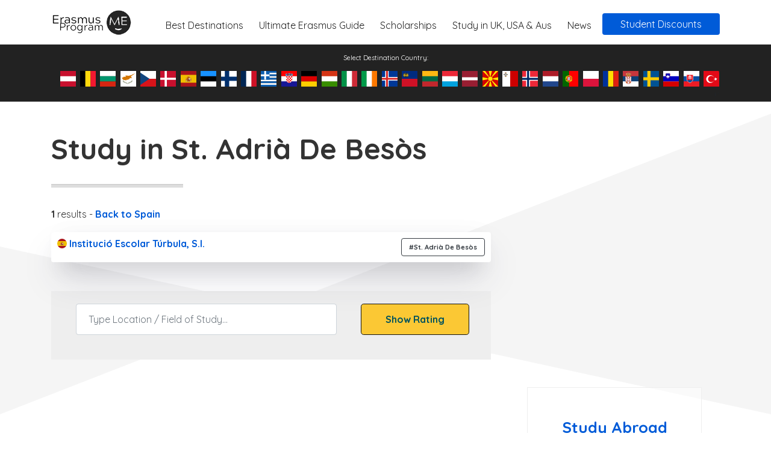

--- FILE ---
content_type: text/html
request_url: https://erasmusprogramme.com/tags/st.-adri%C3%A0-de-bes%C3%B2s/
body_size: 5314
content:
<!DOCTYPE html>
<html lang="en-us">
<head>
 <meta charset="utf-8">


 <title>Study in St. Adrià De Besòs - Erasmus Programme</title>

 <meta name="author" content="">
 <meta name="viewport" content="width=device-width, initial-scale=1.0">
 <link rel="icon" type="image/png" href="/images/favicon.ico"/>
 <link rel="canonical" href="https://erasmusprogramme.com/tags/st.-adri%C3%A0-de-bes%C3%B2s/">
 <meta name="description" content="Dreaming of an exciting, lifechanging, funded Study Abroad experience? Find 5,000&#43; Erasmus destination all in one place!">
 <meta name="google-site-verification" content="jGBhV2rgHN3HHvULY_rKLY_S4FBtSafyznxPt22Ghyw" />

<style type="text/css">
body {visibility: visible;}
.skiptranslate {display: none;}
</style>
 






<link rel="stylesheet" href="/css/bundle.72a6f1a8d28e53af7d96299bda2f30c19870ec8f44e24c20111f3eae186c15dd.css">


<link href="https://fonts.googleapis.com/css2?family=Quicksand:wght@400;700&display=swap" rel="stylesheet" />
<meta name="google-site-verification" content="XXXXXXXXXXXXXXXXXXXXXXXXXXXXXXXXXXX" />

	<script>var ezoicId = 426987;</script>
	<script type="text/javascript" src="//go.ezoic.net/ezoic/ezoic.js"></script>

</head>
<body id="St. Adrià De Besòs"  class="tags" >
<nav class="navbar navbar-expand-lg navbar-light statc-top fixd-top" >
  <div class="container">

    
    <a class="navbar-brand" href="/"> 
      <img  width="133" height="48" alt="Logo " src="/images/logo.png" /></a>
    <button class="navbar-toggler navbar-toggler-right" type="button" data-toggle="collapse" data-target="#navbarResponsive"
    aria-controls="navbarResponsive" aria-expanded="false" aria-label="Toggle navigation">
        <span class="navbar-toggler-icon"></span>
    </button>
      <div class="collapse navbar-collapse" id="navbarResponsive">
        
        <ul class="navbar-nav ml-auto">

          
          
        <li class="nav-item ">
          <a class="nav-link" href="/best-erasmus-universities/">
            
            <span>Best Destinations</span>
          </a>
        </li>
        
        
          
        <li class="nav-item ">
          <a class="nav-link" href="/ultimate-erasmus-guide">
            
            <span>Ultimate Erasmus Guide</span>
          </a>
        </li>
        
        
          
        <li class="nav-item ">
          <a class="nav-link" href="/scholarships/">
            
            <span>Scholarships</span>
          </a>
        </li>
        
        
          
        <li class="nav-item ">
          <a class="nav-link" href="/study-abroad/">
            
            <span>Study in UK, USA &amp; Aus</span>
          </a>
        </li>
        
        
          
        <li class="nav-item ">
          <a class="nav-link" href="/news/">
            
            <span>News</span>
          </a>
        </li>
        
        
        
        <li class="nav-item">
          <a class="btn btn-brand startBtn" href="/student-discounts" >Student Discounts</a>
        </li>
      </ul>
    </div>
  </div>
</nav>



 <div class="shapes">
<div id="shapeZero" class="css-shapes-preview-grey aos-item" data-aos="fade-left"></div>
<div id="shapeOne" class="css-shapes-preview aos-item" data-aos="fade-left"></div>
<div id="shapeTwo" class="css-shapes-preview-grey aos-item" data-aos="fade-left"></div>
<div id="shapeThree" class="css-shapes-preview aos-item" data-aos="fade-right"></div>
<div id="shapeFour" class="css-shapes-preview-grey aos-item" data-aos="fade-right"></div>
<div id="shapeFive" class="css-shapes-preview aos-item" data-aos="fade-right"></div>
<div id="shapeSix" class="css-shapes-preview-grey aos-item" data-aos="fade-right"></div>
</div>
 <div class="container-fluid blogNavFluid">
  <div class="container mobileNoPad">
 <h6 class="text-center text-white pt-3 pb-0 mb-0 d-none d-sm-none d-xs-none d-lg-block" style="font-size: 70%; width: 100%;">Select Destination Country:</h6>
<nav class="navbar navbar-expand-lg navbar-light subnavbar">


  <button class="navbar-toggler navbar-toggler-right theTogglerSub text-right" type="button" data-toggle="collapse" data-target="#navbarNav" aria-controls="navbarNav" aria-expanded="false" aria-label="Toggle navigation">
    Select Destination Country: &nbsp; <svg width="1em" height="1em" viewBox="0 0 16 16" class="bi bi-chevron-down" fill="currentColor" xmlns="http://www.w3.org/2000/svg">
  <path fill-rule="evenodd" d="M1.646 4.646a.5.5 0 0 1 .708 0L8 10.293l5.646-5.647a.5.5 0 0 1 .708.708l-6 6a.5.5 0 0 1-.708 0l-6-6a.5.5 0 0 1 0-.708z"/>
</svg>
  </button>
  <div class="collapse navbar-collapse" id="navbarNav">
   

       <ul class="navbar-nav nav justify-content-end subNav ml-auto mt-0">


        


<Style>

</Style>


<script>
    function hover(description) {
        console.log(description);
        document.getElementById('theCountry').innerHTML = description;
    }

</script>

</script>

 <li class="nav-item"><a class="nav-link" href="/categories/austria/" data-toggle="tooltip" data-placement="top" title="Austria" ><span class="fi fi-at fis"></span></a></li>
 <li class="nav-item"><a class="nav-link" href="/categories/belgium/" data-toggle="tooltip" data-placement="top" title="Belgium" ><span class="fi fi-be fis"></span></a></li>
<li class="nav-item"><a class="nav-link" href="/categories/bulgaria/" data-toggle="tooltip" data-placement="top" title="Bulgaria"><span class="fi fi-bg fis"></span></a></li>
<li class="nav-item"><a class="nav-link" href="/categories/cyprus/"  data-toggle="tooltip" data-placement="top" title="Cyprus"><span class="fi fi-cy fis"></span></a></li>
<li class="nav-item"><a class="nav-link" href="/categories/czech-republic/"  data-toggle="tooltip" data-placement="top" title="Czech Republic"><span class="fi fi-cz fis"></span></a></li>
<li class="nav-item"><a class="nav-link" href="/categories/denmark/"  data-toggle="tooltip" data-placement="top" title="Denmark"><span class="fi fi-dk fis"></span></a></li>
<li class="nav-item"><a class="nav-link" href="/categories/spain/" data-toggle="tooltip" data-placement="top" title="Spain"><span class="fi fi-es fis"></span></a></li>
<li class="nav-item"><a class="nav-link" href="/categories/estonia/"  data-toggle="tooltip" data-placement="top" title="Estonia"><span class="fi fi-ee fis"></span></a></a></li>

<li class="nav-item"><a class="nav-link" href="/categories/finland/" data-toggle="tooltip" data-placement="top" title="Finland"><span class="fi fi-fi fis"></span></a></li>

<li class="nav-item"><a class="nav-link" href="/categories/france/" data-toggle="tooltip" data-placement="top" title="France"><span class="fi fi-fr fis"></span></a></li>
<li class="nav-item"><a class="nav-link" href="/categories/greece/" data-toggle="tooltip" data-placement="top" title="Greece"><span class="fi fi-gr fis"></span></a></li>
<li class="nav-item"><a class="nav-link" href="/categories/croatia/" data-toggle="tooltip" data-placement="top" title="Croatia"><span class="fi fi-hr fis"></span></a></li>
<li class="nav-item"><a class="nav-link" href="/categories/germany/" data-toggle="tooltip" data-placement="top" title="Germany"><span class="fi fi-de fis"></span></a></li>
<li class="nav-item"><a class="nav-link" href="/categories/hungary/" data-toggle="tooltip" data-placement="top" title="Hungary"><span class="fi fi-hu fis"></span></a></li>
<li class="nav-item"><a class="nav-link" href="/categories/italy/" data-toggle="tooltip" data-placement="top" title="Italy"><span class="fi fi-it fis"></span></a></li>
<li class="nav-item"><a class="nav-link" href="/categories/ireland/" data-toggle="tooltip" data-placement="top" title="Ireland"><span class="fi fi-ie fis"></span></a></li>
<li class="nav-item"><a class="nav-link" href="/categories/iceland/" data-toggle="tooltip" data-placement="top" title="Iceland"><span class="fi fi-is fis"></span></a></a></li>
<li class="nav-item"><a class="nav-link" href="/categories/liechtenstein/" data-toggle="tooltip" data-placement="top" title="Liechtenstein"><span class="fi fi-li fis"></span></a></li>
<li class="nav-item"><a class="nav-link" href="/categories/lithuania/" data-toggle="tooltip" data-placement="top" title="Lithuania"><span class="fi fi-lt fis"></span></a></li>
<li class="nav-item"><a class="nav-link" href="/categories/luxemburg/" data-toggle="tooltip" data-placement="top" title="Luxemburg"><span class="fi fi-lu fis"></span></a></li>
<li class="nav-item"><a class="nav-link" href="/categories/latvia/" data-toggle="tooltip" data-placement="top" title="Latvia"><span class="fi fi-lv fis"></span></a></li>
<li class="nav-item"><a class="nav-link" href="/categories/north-macedonia/" data-toggle="tooltip" data-placement="top" title="North Macedonia"><span class="fi fi-mk fis"></span></a></li>
<li class="nav-item"><a class="nav-link" href="/categories/malta/" data-toggle="tooltip" data-placement="top" title="Malta"><span class="fi fi-mt fis"></span></a></li>
<li class="nav-item"><a class="nav-link" href="/categories/norway/" data-toggle="tooltip" data-placement="top" title="Norway"><span class="fi fi-no fis"></span></a></li>
<li class="nav-item"><a class="nav-link" href="/categories/netherlands/" data-toggle="tooltip" data-placement="top" title="Netherlands"><span class="fi fi-nl fis"></span></a></li>
<li class="nav-item"><a class="nav-link" href="/categories/portugal/" data-toggle="tooltip" data-placement="top" title="Portugal"><span class="fi fi-pt fis"></span></a></a></li>
<li class="nav-item"><a class="nav-link" href="/categories/poland/" data-toggle="tooltip" data-placement="top" title="Poland"><span class="fi fi-pl fis"></span></a></li>
<li class="nav-item"><a class="nav-link" href="/categories/romania/" data-toggle="tooltip" data-placement="top" title="Romania"><span class="fi fi-ro fis"></span></a></li>
<li class="nav-item"><a class="nav-link" href="/categories/serbia/" data-toggle="tooltip" data-placement="top" title="Serbia"><span class="fi fi-rs fis"></span></a></li>
<li class="nav-item"><a class="nav-link" href="/categories/sweden/" data-toggle="tooltip" data-placement="top" title="Sweden"><span class="fi fi-se fis"></span></a></li>

<li class="nav-item"><a class="nav-link" href="/categories/slovenia/" data-toggle="tooltip" data-placement="top" title="Slovenia"><span class="fi fi-si fis"></span></a></li>
<li class="nav-item"><a class="nav-link" href="/categories/slovakia/" data-toggle="tooltip" data-placement="top" title="Slovakia"><span class="fi fi-sk fis"></span></a></li>
<li class="nav-item"><a class="nav-link" href="/categories/turkey/" data-toggle="tooltip" data-placement="top" title="Turkey"><span class="fi fi-tr fis"></span></a></li>


u

      </ul>
  </div>
</nav>
<div class="clearfix"></div>

</div>
</div>



 
 <div class="bgImageElementWhite">
 </div>
 <div class="clearfix"></div>
 <div class="container subTopMarginHeader">
 	<div class="row">
 		<div class="col-lg-8">
 			<div class="spFeature articleContent">
 				<h2 class="articleHeader">Study in St. Adrià De Besòs</h2>
 				<hr />

						<p><Strong>1</Strong> results - 
						<a href="/categories/spain/" class="text-bold"> Back to Spain</a>
						 </p>





				<div class="container"> <div class="row">
					<div class="threeBlogGrid taxonomyList">


						



						 



			
						
						
						<div class="blockImageTextSvg taxonomyListTabledLessMargin">
							<div class="blockImageSvgWrapID-hite taxonomyListTabled">
								<div class="row">
									<div class="col-sm-9">
										<h6><A href="/review/institucio-escolar-turbula-sl/" class="text-bold"><span class="fi fi-es fis rounded-circle"></span>  Institució Escolar Túrbula, S.l.</A></h6>

										</div>

										<div class="col-sm-3">
	 										<a href="/tags/st.-adri%C3%A0-de-bes%C3%B2s/" class="btn btn-outline-dark text-bold">#St. Adrià De Besòs</a> 
	 										
	 									</div>
							
						
							
								</div>
							</div>
							
							</div>
							

						 	
							
							
							



<div class="bg-brand mt-5 pl-3 pt-3">


 <div class="invitationGreyBox">
       <div class="row">
          <div class="col-md-8 mb-3">
            <form id="search"
        action='https://erasmusprogramme.com/search/' method="get">
        <label hidden for="search-input">Search Erasmus</label>
        <input type="text" id="search-input" name="query"
        placeholder="Type Location / Field of Study..." class="form-control" >
          </div>

        <div class="col-12 col-md-4 text-center">
            <input type="submit" value="Show Rating" class="btn btn-primary btn-lg" style="padding: 13px 40px; font-size: 100%; background: #fbc834; color: #00535e; font-weight: bold;">
        </form>
             </div>  
     </div>
  </div></div>
						</div>
					</div>
				</div>
			</div>
		</div>
		<div class="col-lg-4" style="margin-top: 175px;">
			<div class="col-sm-12"><div class="col-sm-12"><div class="adSideRectLg">
<script async src="https://pagead2.googlesyndication.com/pagead/js/adsbygoogle.js?client=ca-pub-5594339958958192"
     crossorigin="anonymous"></script>

<ins class="adsbygoogle"
     style="display:block"
     data-ad-client="ca-pub-5594339958958192"
     data-ad-slot="8014817930"
     data-ad-format="auto"
     data-full-width-responsive="true"></ins>
<script>
     (adsbygoogle = window.adsbygoogle || []).push({});
</script>
</div><div class="container">
	<div class="row spFeature text-center blogAdRight">
		<div class="col-sm-12">
			<div class="">
				<h3 class="brandColor">Study Abroad Scholarship?</h3>
				<h4>View the list of secret scholarships that many students know nothing about.</h4> <br>
			</div>
			<div class="col-sm-12">
				<div class="">
					<a class="btn btn-brand btn-lg" href="/scholarships" >View Scholarship List</a>
				</div>
			</div> 
		</div>
	</div>
</div><div class="">
	<div class="row spFeature text-center tagsBlog">
		<div class="col-sm-12">
			<div class="">
				<h4 class="brandColor text-left">Trending Locations</h4 >
      <a class="btn btn-outline-dark text-bold" href="/tags/paris/">#paris</a>
      <a class="btn btn-outline-dark text-bold" href="/tags/madrid/">#madrid</a>
      <a class="btn btn-outline-dark text-bold" href="/tags/barcelona/">#barcelona</a>
      <a class="btn btn-outline-dark text-bold" href="/tags/warszawa/">#warszawa</a>
      <a class="btn btn-outline-dark text-bold" href="/tags/istanbul/">#istanbul</a>
      <a class="btn btn-outline-dark text-bold" href="/tags/lyon/">#lyon</a>
      <a class="btn btn-outline-dark text-bold" href="/tags/sevilla/">#sevilla</a>
      <a class="btn btn-outline-dark text-bold" href="/tags/valencia/">#valencia</a>
      <a class="btn btn-outline-dark text-bold" href="/tags/toulouse/">#toulouse</a>
      <a class="btn btn-outline-dark text-bold" href="/tags/zaragoza/">#zaragoza</a>
			</div>
		</div>
	</div>
</div>
</div>
		</div>
	</div>
</div></div>
























  <div class="bgImageElement bgWhite">
  </div>
  <div class="container-fluid bgBrand bgBrandFooter">
  </div>
  <div style="margin-top: -120px;">
  </div>
  <div class="container-fluid footerContainer">
    <div class="container">
      <div class="row">
       <div class="col-12 col-sm-4 aos-item footerBlock">
        <h5>Popular</h5>
        <ul>
       
<li><a href="/scholarships/#listOfScholarships">Current Scholarship List</a></li>
          <li><a href="/best-erasmus-universities/top-100-study-abroad-earsmus-locations/">Top 100 Erasmus Destinations</a></li>
          <li><a href="/study-abroad/">Study Abroad in USA, UK or Australia</a></li>
          <li><a href="/student-discounts/">Student Discounts valid now</a></li>
          



          <img src="/images/logo.png" class="img-fluid" width="200" height="33" alt="Footer Logo" style="margin-top: 50px;">
        </ul>
      </div>
      <div class="col-12 col-sm-4 aos-item footerBlock">
       <h5>Trending</h5>
       <ul>
        <li><a href="/tags/jonkoping/">Erasmus study abroad in Jonkoping</a></li>
        <li><a href="/tags/valencia/">Erasmus study abroad in Valencia</a></li>
        <li><a href="/tags/berlin/">Erasmus study abroad in Berlin</a></li>
        <li><a href="/tags/vienna/">Erasmus study abroad in Vienna</a></li>
        <li><a href="/tags/prague/">Erasmus study abroad in Prague</a></li>
        <li><a href="/tags/oslo/">Erasmus study abroad in Oslo</a></li>
        <li><a href="/tags/sofia/">Erasmus study abroad in Sofia</a></li>
        <li><a href="/tags/dublin/">Erasmus study abroad in Dublin</a></li>
      </ul>
      <ul>
      </div>
      <div class="col-12 col-sm-4 aos-item footerBlock">
        <h5>Best Locations</h5>
       <ul>
        <li><a href="/tags/paris/">Erasmus study abroad in Paris</a></li>
        <li><a href="/tags/madrid/">Erasmus study abroad in Madrid</a></li>
        <li><a href="/tags/barcelona/">Erasmus study abroad in Barcelona</a></li>
        <li><a href="/tags/budapest/">Erasmus study abroad in Budapest</a></li>
        <li><a href="/tags/stockholm/">Erasmus study abroad in Stockholm</a></li>
        <li><a href="/tags/amsterdam/">Erasmus study abroad in Amsterdam</a></li>
        <li><a href="/tags/lisbon/">Erasmus study abroad in Lisbon</a></li>
        <li><a href="/tags/rome/">Erasmus study abroad in Rome</a></li>
      </ul>
    </div>
  </div>
  <div class="row">
    <div class="col-sm-12 text-center copyrightNote">
      
      <p>* NOTE: This website not affiliated with the European Commission or the Official Erasmus Organisation</p>
      <p style='font-size: 80%;' style="text-muted">
        ERASMUS® is a registered trademark owned by the European Union and represented by the European Commission.
This website is just a Social Network or Online Community for international students and is not related in any way to the ERASMUS® trademark.
This website is not related to the European Union and the European Commission either.
Erasmus Program Me is an independent publication that evaluates study options based on a set of metrics that are custom developed. This website provides content, not advice. When choosing your study abroad you should consider a variety of resoures when doing your research. This website is also independent of any government or educational council body. Site uses Content Flame <a class="text-dark" href="https://contentflame.com" target="_blank">free content templates</a>. Site by <a class="text-dark" href="https://futurepixel.com.au" target="_blank">Web Development</a>.</p>
      
    </div>  
  </div>

  <a class="btn btn-md btn-primary" id="myBtn" onclick="scrollTopAnimated(400)"><img src="/images/top.png" width="20" height="29" alt="Top of page" /></a>


<div class="modal fade" id="exampleModal" tabindex="-1" role="dialog" aria-labelledby="exampleModalLabel" aria-hidden="true">
  <div class="modal-dialog modal-lg" role="document">
    <div class="modal-content">
     
      <div class="modal-body">

<div class="container">
 <div class="row spFeature text-center">
  <div class="col-sm-12">
    <div class="">
<h3 class="brandColor">Find the Best Beaches in Australia.</h3>
      <h4>Start typing a place below to see the top ranked beaches in Australia.</h4> <br>
    <div class="row">
      <div class="col-sm-4 offset-sm-4">
<img src="/images/subscribe.png" width="300" height="255" alt="Subscriber Images" />
      </div>
    </div>







        <div class="invitationGreyBox">

       <div class="row">

      
          <div class="col-md-8">
<div id="custom-templates">
            <input type="email" value="" name="EMAIL" class="email form-control SubscribeInput largeInput" id="mce-EMAIL" placeholder="Enter place in Australia..." required autofocus /></div>
            </div>



           <div class="col-md-4">
       <a class="btn btn-primary btn-lg btn-block submitInvitation" style=" font-size: 100%;" href="/categories/" role="button" >Show All</a>
 
      </div>
     </div>
      
      
    </div>

   </div> 
 </div>
</div>



</div>

    </div>
  </div>
</div>  




  <script data-ad-client="ca-pub-5594339958958192" async src="https://pagead2.googlesyndication.com/pagead/js/adsbygoogle.js"></script>

<link href="https://fonts.googleapis.com/css2?family=Quicksand:wght@400;700&display=swap" rel="stylesheet" />
<link rel="stylesheet" href="https://cdn.jsdelivr.net/gh/lipis/flag-icons@6.6.6/css/flag-icons.min.css" />









<script src="/js/bundle.6e52487150022a8a3057c7e3b188758251f22117daad937da481974d4ecb5017.js"></script>

 <script src="/js/lunr.js"></script>
<script src="/js/search.js"></script>









  


<script async src="https://www.googletagmanager.com/gtag/js?id=UA-2099305-13"></script>
<script>
  window.dataLayer = window.dataLayer || [];
  function gtag(){dataLayer.push(arguments);}
  gtag('js', new Date());

  gtag('config', 'UA-2099305-13');

      jQuery(function () {
  jQuery('[data-toggle="tooltip"]').tooltip()
})
</script>






</body>
</html>




--- FILE ---
content_type: text/html
request_url: https://g.ezoic.net/?ezjsu=https%3A%2F%2Ferasmusprogramme.com%2Ftags%2Fst.-adri%25C3%25A0-de-bes%25C3%25B2s%2F
body_size: 9624
content:
<!DOCTYPE html><html lang="en-us"><head><meta charset="utf-8"/>
<script>var __ezHttpConsent={setByCat:function(src,tagType,attributes,category,force,customSetScriptFn=null){var setScript=function(){if(force||window.ezTcfConsent[category]){if(typeof customSetScriptFn==='function'){customSetScriptFn();}else{var scriptElement=document.createElement(tagType);scriptElement.src=src;attributes.forEach(function(attr){for(var key in attr){if(attr.hasOwnProperty(key)){scriptElement.setAttribute(key,attr[key]);}}});var firstScript=document.getElementsByTagName(tagType)[0];firstScript.parentNode.insertBefore(scriptElement,firstScript);}}};if(force||(window.ezTcfConsent&&window.ezTcfConsent.loaded)){setScript();}else if(typeof getEzConsentData==="function"){getEzConsentData().then(function(ezTcfConsent){if(ezTcfConsent&&ezTcfConsent.loaded){setScript();}else{console.error("cannot get ez consent data");force=true;setScript();}});}else{force=true;setScript();console.error("getEzConsentData is not a function");}},};</script>
<script>var ezTcfConsent=window.ezTcfConsent?window.ezTcfConsent:{loaded:false,store_info:false,develop_and_improve_services:false,measure_ad_performance:false,measure_content_performance:false,select_basic_ads:false,create_ad_profile:false,select_personalized_ads:false,create_content_profile:false,select_personalized_content:false,understand_audiences:false,use_limited_data_to_select_content:false,};function getEzConsentData(){return new Promise(function(resolve){document.addEventListener("ezConsentEvent",function(event){var ezTcfConsent=event.detail.ezTcfConsent;resolve(ezTcfConsent);});});}</script>
<script>if(typeof _setEzCookies!=='function'){function _setEzCookies(ezConsentData){var cookies=window.ezCookieQueue;for(var i=0;i<cookies.length;i++){var cookie=cookies[i];if(ezConsentData&&ezConsentData.loaded&&ezConsentData[cookie.tcfCategory]){document.cookie=cookie.name+"="+cookie.value;}}}}
window.ezCookieQueue=window.ezCookieQueue||[];if(typeof addEzCookies!=='function'){function addEzCookies(arr){window.ezCookieQueue=[...window.ezCookieQueue,...arr];}}
addEzCookies([{name:"ezoab_426987",value:"mod206; Path=/; Domain=erasmusprogramme.com; Max-Age=7200",tcfCategory:"store_info",isEzoic:"true",},{name:"ezosuibasgeneris-1",value:"fd475f25-3fac-4f5b-5a73-a43ed33ff462; Path=/; Domain=erasmusprogramme.com; Expires=Mon, 25 Jan 2027 17:26:26 UTC; Secure; SameSite=None",tcfCategory:"understand_audiences",isEzoic:"true",}]);if(window.ezTcfConsent&&window.ezTcfConsent.loaded){_setEzCookies(window.ezTcfConsent);}else if(typeof getEzConsentData==="function"){getEzConsentData().then(function(ezTcfConsent){if(ezTcfConsent&&ezTcfConsent.loaded){_setEzCookies(window.ezTcfConsent);}else{console.error("cannot get ez consent data");_setEzCookies(window.ezTcfConsent);}});}else{console.error("getEzConsentData is not a function");_setEzCookies(window.ezTcfConsent);}</script><script type="text/javascript" data-ezscrex='false' data-cfasync='false'>window._ezaq = Object.assign({"edge_cache_status":12,"edge_response_time":84,"url":"https://erasmusprogramme.com/tags/st.-adri%C3%A0-de-bes%C3%B2s/"}, typeof window._ezaq !== "undefined" ? window._ezaq : {});</script><script type="text/javascript" data-ezscrex='false' data-cfasync='false'>window._ezaq = Object.assign({"ab_test_id":"mod206"}, typeof window._ezaq !== "undefined" ? window._ezaq : {});window.__ez=window.__ez||{};window.__ez.tf={"vaffa":"true"};</script><script type="text/javascript" data-ezscrex='false' data-cfasync='false'>window.ezDisableAds = true;</script>
<script data-ezscrex='false' data-cfasync='false' data-pagespeed-no-defer>var __ez=__ez||{};__ez.stms=Date.now();__ez.evt={};__ez.script={};__ez.ck=__ez.ck||{};__ez.template={};__ez.template.isOrig=true;window.__ezScriptHost="//www.ezojs.com";__ez.queue=__ez.queue||function(){var e=0,i=0,t=[],n=!1,o=[],r=[],s=!0,a=function(e,i,n,o,r,s,a){var l=arguments.length>7&&void 0!==arguments[7]?arguments[7]:window,d=this;this.name=e,this.funcName=i,this.parameters=null===n?null:w(n)?n:[n],this.isBlock=o,this.blockedBy=r,this.deleteWhenComplete=s,this.isError=!1,this.isComplete=!1,this.isInitialized=!1,this.proceedIfError=a,this.fWindow=l,this.isTimeDelay=!1,this.process=function(){f("... func = "+e),d.isInitialized=!0,d.isComplete=!0,f("... func.apply: "+e);var i=d.funcName.split("."),n=null,o=this.fWindow||window;i.length>3||(n=3===i.length?o[i[0]][i[1]][i[2]]:2===i.length?o[i[0]][i[1]]:o[d.funcName]),null!=n&&n.apply(null,this.parameters),!0===d.deleteWhenComplete&&delete t[e],!0===d.isBlock&&(f("----- F'D: "+d.name),m())}},l=function(e,i,t,n,o,r,s){var a=arguments.length>7&&void 0!==arguments[7]?arguments[7]:window,l=this;this.name=e,this.path=i,this.async=o,this.defer=r,this.isBlock=t,this.blockedBy=n,this.isInitialized=!1,this.isError=!1,this.isComplete=!1,this.proceedIfError=s,this.fWindow=a,this.isTimeDelay=!1,this.isPath=function(e){return"/"===e[0]&&"/"!==e[1]},this.getSrc=function(e){return void 0!==window.__ezScriptHost&&this.isPath(e)&&"banger.js"!==this.name?window.__ezScriptHost+e:e},this.process=function(){l.isInitialized=!0,f("... file = "+e);var i=this.fWindow?this.fWindow.document:document,t=i.createElement("script");t.src=this.getSrc(this.path),!0===o?t.async=!0:!0===r&&(t.defer=!0),t.onerror=function(){var e={url:window.location.href,name:l.name,path:l.path,user_agent:window.navigator.userAgent};"undefined"!=typeof _ezaq&&(e.pageview_id=_ezaq.page_view_id);var i=encodeURIComponent(JSON.stringify(e)),t=new XMLHttpRequest;t.open("GET","//g.ezoic.net/ezqlog?d="+i,!0),t.send(),f("----- ERR'D: "+l.name),l.isError=!0,!0===l.isBlock&&m()},t.onreadystatechange=t.onload=function(){var e=t.readyState;f("----- F'D: "+l.name),e&&!/loaded|complete/.test(e)||(l.isComplete=!0,!0===l.isBlock&&m())},i.getElementsByTagName("head")[0].appendChild(t)}},d=function(e,i){this.name=e,this.path="",this.async=!1,this.defer=!1,this.isBlock=!1,this.blockedBy=[],this.isInitialized=!0,this.isError=!1,this.isComplete=i,this.proceedIfError=!1,this.isTimeDelay=!1,this.process=function(){}};function c(e,i,n,s,a,d,c,u,f){var m=new l(e,i,n,s,a,d,c,f);!0===u?o[e]=m:r[e]=m,t[e]=m,h(m)}function h(e){!0!==u(e)&&0!=s&&e.process()}function u(e){if(!0===e.isTimeDelay&&!1===n)return f(e.name+" blocked = TIME DELAY!"),!0;if(w(e.blockedBy))for(var i=0;i<e.blockedBy.length;i++){var o=e.blockedBy[i];if(!1===t.hasOwnProperty(o))return f(e.name+" blocked = "+o),!0;if(!0===e.proceedIfError&&!0===t[o].isError)return!1;if(!1===t[o].isComplete)return f(e.name+" blocked = "+o),!0}return!1}function f(e){var i=window.location.href,t=new RegExp("[?&]ezq=([^&#]*)","i").exec(i);"1"===(t?t[1]:null)&&console.debug(e)}function m(){++e>200||(f("let's go"),p(o),p(r))}function p(e){for(var i in e)if(!1!==e.hasOwnProperty(i)){var t=e[i];!0===t.isComplete||u(t)||!0===t.isInitialized||!0===t.isError?!0===t.isError?f(t.name+": error"):!0===t.isComplete?f(t.name+": complete already"):!0===t.isInitialized&&f(t.name+": initialized already"):t.process()}}function w(e){return"[object Array]"==Object.prototype.toString.call(e)}return window.addEventListener("load",(function(){setTimeout((function(){n=!0,f("TDELAY -----"),m()}),5e3)}),!1),{addFile:c,addFileOnce:function(e,i,n,o,r,s,a,l,d){t[e]||c(e,i,n,o,r,s,a,l,d)},addDelayFile:function(e,i){var n=new l(e,i,!1,[],!1,!1,!0);n.isTimeDelay=!0,f(e+" ...  FILE! TDELAY"),r[e]=n,t[e]=n,h(n)},addFunc:function(e,n,s,l,d,c,u,f,m,p){!0===c&&(e=e+"_"+i++);var w=new a(e,n,s,l,d,u,f,p);!0===m?o[e]=w:r[e]=w,t[e]=w,h(w)},addDelayFunc:function(e,i,n){var o=new a(e,i,n,!1,[],!0,!0);o.isTimeDelay=!0,f(e+" ...  FUNCTION! TDELAY"),r[e]=o,t[e]=o,h(o)},items:t,processAll:m,setallowLoad:function(e){s=e},markLoaded:function(e){if(e&&0!==e.length){if(e in t){var i=t[e];!0===i.isComplete?f(i.name+" "+e+": error loaded duplicate"):(i.isComplete=!0,i.isInitialized=!0)}else t[e]=new d(e,!0);f("markLoaded dummyfile: "+t[e].name)}},logWhatsBlocked:function(){for(var e in t)!1!==t.hasOwnProperty(e)&&u(t[e])}}}();__ez.evt.add=function(e,t,n){e.addEventListener?e.addEventListener(t,n,!1):e.attachEvent?e.attachEvent("on"+t,n):e["on"+t]=n()},__ez.evt.remove=function(e,t,n){e.removeEventListener?e.removeEventListener(t,n,!1):e.detachEvent?e.detachEvent("on"+t,n):delete e["on"+t]};__ez.script.add=function(e){var t=document.createElement("script");t.src=e,t.async=!0,t.type="text/javascript",document.getElementsByTagName("head")[0].appendChild(t)};__ez.dot=__ez.dot||{};__ez.queue.addFileOnce('/detroitchicago/boise.js', '//g.ezoic.net/detroitchicago/boise.js?gcb=195-0&cb=5', true, [], true, false, true, false);__ez.queue.addFileOnce('/parsonsmaize/abilene.js', '//g.ezoic.net/parsonsmaize/abilene.js?gcb=195-0&cb=e80eca0cdb', true, [], true, false, true, false);__ez.queue.addFileOnce('/parsonsmaize/mulvane.js', '//g.ezoic.net/parsonsmaize/mulvane.js?gcb=195-0&cb=e75e48eec0', true, ['/parsonsmaize/abilene.js'], true, false, true, false);__ez.queue.addFileOnce('/detroitchicago/birmingham.js', '//g.ezoic.net/detroitchicago/birmingham.js?gcb=195-0&cb=539c47377c', true, ['/parsonsmaize/abilene.js'], true, false, true, false);</script>
<script data-ezscrex="false" type="text/javascript" data-cfasync="false">window._ezaq = Object.assign({"ad_cache_level":0,"adpicker_placement_cnt":0,"ai_placeholder_cache_level":0,"ai_placeholder_placement_cnt":-1,"domain":"erasmusprogramme.com","domain_id":426987,"ezcache_level":1,"ezcache_skip_code":0,"has_bad_image":0,"has_bad_words":0,"is_sitespeed":0,"lt_cache_level":0,"response_size":26786,"response_size_orig":20924,"response_time_orig":66,"template_id":120,"url":"https://erasmusprogramme.com/tags/st.-adri%C3%A0-de-bes%C3%B2s/","word_count":0,"worst_bad_word_level":0}, typeof window._ezaq !== "undefined" ? window._ezaq : {});__ez.queue.markLoaded('ezaqBaseReady');</script>
<script type='text/javascript' data-ezscrex='false' data-cfasync='false'>
window.ezAnalyticsStatic = true;
window._ez_send_requests_through_ezoic = true;
function analyticsAddScript(script) {
	var ezDynamic = document.createElement('script');
	ezDynamic.type = 'text/javascript';
	ezDynamic.innerHTML = script;
	document.head.appendChild(ezDynamic);
}
function getCookiesWithPrefix() {
    var allCookies = document.cookie.split(';');
    var cookiesWithPrefix = {};

    for (var i = 0; i < allCookies.length; i++) {
        var cookie = allCookies[i].trim();

        for (var j = 0; j < arguments.length; j++) {
            var prefix = arguments[j];
            if (cookie.indexOf(prefix) === 0) {
                var cookieParts = cookie.split('=');
                var cookieName = cookieParts[0];
                var cookieValue = cookieParts.slice(1).join('=');
                cookiesWithPrefix[cookieName] = decodeURIComponent(cookieValue);
                break; // Once matched, no need to check other prefixes
            }
        }
    }

    return cookiesWithPrefix;
}
function productAnalytics() {
	var d = {"dhh":"//g.ezoic.net","pr":[6],"omd5":"d027265352428aec98588111a5f4148f","nar":"risk score"};
	d.u = _ezaq.url;
	d.p = _ezaq.page_view_id;
	d.v = _ezaq.visit_uuid;
	d.ab = _ezaq.ab_test_id;
	d.e = JSON.stringify(_ezaq);
	d.ref = document.referrer;
	d.c = getCookiesWithPrefix('active_template', 'ez', 'lp_');
	if(typeof ez_utmParams !== 'undefined') {
		d.utm = ez_utmParams;
	}

	var dataText = JSON.stringify(d);
	var xhr = new XMLHttpRequest();
	xhr.open('POST','//g.ezoic.net/ezais/analytics?cb=1', true);
	xhr.onload = function () {
		if (xhr.status!=200) {
            return;
		}

        if(document.readyState !== 'loading') {
            analyticsAddScript(xhr.response);
            return;
        }

        var eventFunc = function() {
            if(document.readyState === 'loading') {
                return;
            }
            document.removeEventListener('readystatechange', eventFunc, false);
            analyticsAddScript(xhr.response);
        };

        document.addEventListener('readystatechange', eventFunc, false);
	};
	xhr.setRequestHeader('Content-Type','text/plain');
	xhr.send(dataText);
}
__ez.queue.addFunc("productAnalytics", "productAnalytics", null, true, ['ezaqBaseReady'], false, false, false, true);
</script><base href="https://erasmusprogramme.com/tags/st.-adri%C3%A0-de-bes%C3%B2s/"/>
 


 <title>Study in St. Adrià De Besòs - Erasmus Programme</title>

 <meta name="author" content=""/>
 <meta name="viewport" content="width=device-width, initial-scale=1.0"/>
 <link rel="icon" type="image/png" href="/images/favicon.ico"/>
 <link rel="canonical" href="https://erasmusprogramme.com/tags/st.-adri%C3%A0-de-bes%C3%B2s/"/>
 <meta name="description" content="Dreaming of an exciting, lifechanging, funded Study Abroad experience? Find 5,000+ Erasmus destination all in one place!"/>
 <meta name="google-site-verification" content="jGBhV2rgHN3HHvULY_rKLY_S4FBtSafyznxPt22Ghyw"/>

<style type="text/css">
body {visibility: visible;}
.skiptranslate {display: none;}
</style>
 






<link rel="stylesheet" href="/css/bundle.72a6f1a8d28e53af7d96299bda2f30c19870ec8f44e24c20111f3eae186c15dd.css"/>


<link href="https://fonts.googleapis.com/css2?family=Quicksand:wght@400;700&amp;display=swap" rel="stylesheet"/>
<meta name="google-site-verification" content="XXXXXXXXXXXXXXXXXXXXXXXXXXXXXXXXXXX"/>

	<script>var ezoicId = 426987;</script>
	

<script type='text/javascript'>
var ezoTemplate = 'old_site_noads';
var ezouid = '1';
var ezoFormfactor = '1';
</script><script data-ezscrex="false" type='text/javascript'>
var soc_app_id = '0';
var did = 426987;
var ezdomain = 'erasmusprogramme.com';
var ezoicSearchable = 1;
</script></head>
<body id="St. Adrià De Besòs" class="tags">
<nav class="navbar navbar-expand-lg navbar-light statc-top fixd-top">
  <div class="container">

    
    <a class="navbar-brand" href="/"> 
      <img width="133" height="48" alt="Logo " src="/images/logo.png"/></a>
    <button class="navbar-toggler navbar-toggler-right" type="button" data-toggle="collapse" data-target="#navbarResponsive" aria-controls="navbarResponsive" aria-expanded="false" aria-label="Toggle navigation">
        <span class="navbar-toggler-icon"></span>
    </button>
      <div class="collapse navbar-collapse" id="navbarResponsive">
        
        <ul class="navbar-nav ml-auto">

          
          
        <li class="nav-item ">
          <a class="nav-link" href="/best-erasmus-universities/">
            
            <span>Best Destinations</span>
          </a>
        </li>
        
        
          
        <li class="nav-item ">
          <a class="nav-link" href="/ultimate-erasmus-guide">
            
            <span>Ultimate Erasmus Guide</span>
          </a>
        </li>
        
        
          
        <li class="nav-item ">
          <a class="nav-link" href="/scholarships/">
            
            <span>Scholarships</span>
          </a>
        </li>
        
        
          
        <li class="nav-item ">
          <a class="nav-link" href="/study-abroad/">
            
            <span>Study in UK, USA &amp; Aus</span>
          </a>
        </li>
        
        
          
        <li class="nav-item ">
          <a class="nav-link" href="/news/">
            
            <span>News</span>
          </a>
        </li>
        
        
        
        <li class="nav-item">
          <a class="btn btn-brand startBtn" href="/student-discounts">Student Discounts</a>
        </li>
      </ul>
    </div>
  </div>
</nav>



 <div class="shapes">
<div id="shapeZero" class="css-shapes-preview-grey aos-item" data-aos="fade-left"></div>
<div id="shapeOne" class="css-shapes-preview aos-item" data-aos="fade-left"></div>
<div id="shapeTwo" class="css-shapes-preview-grey aos-item" data-aos="fade-left"></div>
<div id="shapeThree" class="css-shapes-preview aos-item" data-aos="fade-right"></div>
<div id="shapeFour" class="css-shapes-preview-grey aos-item" data-aos="fade-right"></div>
<div id="shapeFive" class="css-shapes-preview aos-item" data-aos="fade-right"></div>
<div id="shapeSix" class="css-shapes-preview-grey aos-item" data-aos="fade-right"></div>
</div>
 <div class="container-fluid blogNavFluid">
  <div class="container mobileNoPad">
 <h6 class="text-center text-white pt-3 pb-0 mb-0 d-none d-sm-none d-xs-none d-lg-block" style="font-size: 70%; width: 100%;">Select Destination Country:</h6>
<nav class="navbar navbar-expand-lg navbar-light subnavbar">


  <button class="navbar-toggler navbar-toggler-right theTogglerSub text-right" type="button" data-toggle="collapse" data-target="#navbarNav" aria-controls="navbarNav" aria-expanded="false" aria-label="Toggle navigation">
    Select Destination Country:   <svg width="1em" height="1em" viewBox="0 0 16 16" class="bi bi-chevron-down" fill="currentColor" xmlns="http://www.w3.org/2000/svg">
  <path fill-rule="evenodd" d="M1.646 4.646a.5.5 0 0 1 .708 0L8 10.293l5.646-5.647a.5.5 0 0 1 .708.708l-6 6a.5.5 0 0 1-.708 0l-6-6a.5.5 0 0 1 0-.708z"></path>
</svg>
  </button>
  <div class="collapse navbar-collapse" id="navbarNav">
   

       <ul class="navbar-nav nav justify-content-end subNav ml-auto mt-0">


        


<style>

</style>


<script>
    function hover(description) {
        console.log(description);
        document.getElementById('theCountry').innerHTML = description;
    }

</script>



 <li class="nav-item"><a class="nav-link" href="/categories/austria/" data-toggle="tooltip" data-placement="top" title="Austria"><span class="fi fi-at fis"></span></a></li>
 <li class="nav-item"><a class="nav-link" href="/categories/belgium/" data-toggle="tooltip" data-placement="top" title="Belgium"><span class="fi fi-be fis"></span></a></li>
<li class="nav-item"><a class="nav-link" href="/categories/bulgaria/" data-toggle="tooltip" data-placement="top" title="Bulgaria"><span class="fi fi-bg fis"></span></a></li>
<li class="nav-item"><a class="nav-link" href="/categories/cyprus/" data-toggle="tooltip" data-placement="top" title="Cyprus"><span class="fi fi-cy fis"></span></a></li>
<li class="nav-item"><a class="nav-link" href="/categories/czech-republic/" data-toggle="tooltip" data-placement="top" title="Czech Republic"><span class="fi fi-cz fis"></span></a></li>
<li class="nav-item"><a class="nav-link" href="/categories/denmark/" data-toggle="tooltip" data-placement="top" title="Denmark"><span class="fi fi-dk fis"></span></a></li>
<li class="nav-item"><a class="nav-link" href="/categories/spain/" data-toggle="tooltip" data-placement="top" title="Spain"><span class="fi fi-es fis"></span></a></li>
<li class="nav-item"><a class="nav-link" href="/categories/estonia/" data-toggle="tooltip" data-placement="top" title="Estonia"><span class="fi fi-ee fis"></span></a></li>

<li class="nav-item"><a class="nav-link" href="/categories/finland/" data-toggle="tooltip" data-placement="top" title="Finland"><span class="fi fi-fi fis"></span></a></li>

<li class="nav-item"><a class="nav-link" href="/categories/france/" data-toggle="tooltip" data-placement="top" title="France"><span class="fi fi-fr fis"></span></a></li>
<li class="nav-item"><a class="nav-link" href="/categories/greece/" data-toggle="tooltip" data-placement="top" title="Greece"><span class="fi fi-gr fis"></span></a></li>
<li class="nav-item"><a class="nav-link" href="/categories/croatia/" data-toggle="tooltip" data-placement="top" title="Croatia"><span class="fi fi-hr fis"></span></a></li>
<li class="nav-item"><a class="nav-link" href="/categories/germany/" data-toggle="tooltip" data-placement="top" title="Germany"><span class="fi fi-de fis"></span></a></li>
<li class="nav-item"><a class="nav-link" href="/categories/hungary/" data-toggle="tooltip" data-placement="top" title="Hungary"><span class="fi fi-hu fis"></span></a></li>
<li class="nav-item"><a class="nav-link" href="/categories/italy/" data-toggle="tooltip" data-placement="top" title="Italy"><span class="fi fi-it fis"></span></a></li>
<li class="nav-item"><a class="nav-link" href="/categories/ireland/" data-toggle="tooltip" data-placement="top" title="Ireland"><span class="fi fi-ie fis"></span></a></li>
<li class="nav-item"><a class="nav-link" href="/categories/iceland/" data-toggle="tooltip" data-placement="top" title="Iceland"><span class="fi fi-is fis"></span></a></li>
<li class="nav-item"><a class="nav-link" href="/categories/liechtenstein/" data-toggle="tooltip" data-placement="top" title="Liechtenstein"><span class="fi fi-li fis"></span></a></li>
<li class="nav-item"><a class="nav-link" href="/categories/lithuania/" data-toggle="tooltip" data-placement="top" title="Lithuania"><span class="fi fi-lt fis"></span></a></li>
<li class="nav-item"><a class="nav-link" href="/categories/luxemburg/" data-toggle="tooltip" data-placement="top" title="Luxemburg"><span class="fi fi-lu fis"></span></a></li>
<li class="nav-item"><a class="nav-link" href="/categories/latvia/" data-toggle="tooltip" data-placement="top" title="Latvia"><span class="fi fi-lv fis"></span></a></li>
<li class="nav-item"><a class="nav-link" href="/categories/north-macedonia/" data-toggle="tooltip" data-placement="top" title="North Macedonia"><span class="fi fi-mk fis"></span></a></li>
<li class="nav-item"><a class="nav-link" href="/categories/malta/" data-toggle="tooltip" data-placement="top" title="Malta"><span class="fi fi-mt fis"></span></a></li>
<li class="nav-item"><a class="nav-link" href="/categories/norway/" data-toggle="tooltip" data-placement="top" title="Norway"><span class="fi fi-no fis"></span></a></li>
<li class="nav-item"><a class="nav-link" href="/categories/netherlands/" data-toggle="tooltip" data-placement="top" title="Netherlands"><span class="fi fi-nl fis"></span></a></li>
<li class="nav-item"><a class="nav-link" href="/categories/portugal/" data-toggle="tooltip" data-placement="top" title="Portugal"><span class="fi fi-pt fis"></span></a></li>
<li class="nav-item"><a class="nav-link" href="/categories/poland/" data-toggle="tooltip" data-placement="top" title="Poland"><span class="fi fi-pl fis"></span></a></li>
<li class="nav-item"><a class="nav-link" href="/categories/romania/" data-toggle="tooltip" data-placement="top" title="Romania"><span class="fi fi-ro fis"></span></a></li>
<li class="nav-item"><a class="nav-link" href="/categories/serbia/" data-toggle="tooltip" data-placement="top" title="Serbia"><span class="fi fi-rs fis"></span></a></li>
<li class="nav-item"><a class="nav-link" href="/categories/sweden/" data-toggle="tooltip" data-placement="top" title="Sweden"><span class="fi fi-se fis"></span></a></li>

<li class="nav-item"><a class="nav-link" href="/categories/slovenia/" data-toggle="tooltip" data-placement="top" title="Slovenia"><span class="fi fi-si fis"></span></a></li>
<li class="nav-item"><a class="nav-link" href="/categories/slovakia/" data-toggle="tooltip" data-placement="top" title="Slovakia"><span class="fi fi-sk fis"></span></a></li>
<li class="nav-item"><a class="nav-link" href="/categories/turkey/" data-toggle="tooltip" data-placement="top" title="Turkey"><span class="fi fi-tr fis"></span></a></li>


u

      </ul>
  </div>
</nav>
<div class="clearfix"></div>

</div>
</div>



 
 <div class="bgImageElementWhite">
 </div>
 <div class="clearfix"></div>
 <div class="container subTopMarginHeader">
 	<div class="row">
 		<div class="col-lg-8">
 			<div class="spFeature articleContent">
 				<h2 class="articleHeader">Study in St. Adrià De Besòs</h2>
 				<hr/>

						<p><strong>1</strong> results - 
						<a href="/categories/spain/" class="text-bold"> Back to Spain</a>
						 </p>





				<div class="container"> <div class="row">
					<div class="threeBlogGrid taxonomyList">


						



						 



			
						
						
						<div class="blockImageTextSvg taxonomyListTabledLessMargin">
							<div class="blockImageSvgWrapID-hite taxonomyListTabled">
								<div class="row">
									<div class="col-sm-9">
										<h6><a href="/review/institucio-escolar-turbula-sl/" class="text-bold"><span class="fi fi-es fis rounded-circle"></span>  Institució Escolar Túrbula, S.l.</a></h6>

										</div>

										<div class="col-sm-3">
	 										<a href="/tags/st.-adri%C3%A0-de-bes%C3%B2s/" class="btn btn-outline-dark text-bold">#St. Adrià De Besòs</a> 
	 										
	 									</div>
							
						
							
								</div>
							</div>
							
							</div>
							

						 	
							
							
							



<div class="bg-brand mt-5 pl-3 pt-3">


 <div class="invitationGreyBox">
       <div class="row">
          <div class="col-md-8 mb-3">
            <form id="search" action="https://erasmusprogramme.com/search/" method="get">
        <label hidden="" for="search-input">Search Erasmus</label>
        <input type="text" id="search-input" name="query" placeholder="Type Location / Field of Study..." class="form-control"/>
          </form></div>

        <div class="col-12 col-md-4 text-center">
            <input type="submit" value="Show Rating" class="btn btn-primary btn-lg" style="padding: 13px 40px; font-size: 100%; background: #fbc834; color: #00535e; font-weight: bold;"/>
        
             </div>  
     </div>
  </div></div>
						</div>
					</div>
				</div>
			</div>
		</div>
		<div class="col-lg-4" style="margin-top: 175px;">
			<div class="col-sm-12"><div class="col-sm-12"><div class="adSideRectLg">
<script async="" src="https://pagead2.googlesyndication.com/pagead/js/adsbygoogle.js?client=ca-pub-5594339958958192" crossorigin="anonymous"></script>

<ins class="adsbygoogle" style="display:block" data-ad-client="ca-pub-5594339958958192" data-ad-slot="8014817930" data-ad-format="auto" data-full-width-responsive="true"></ins>
<script>
     (adsbygoogle = window.adsbygoogle || []).push({});
</script>
</div><div class="container">
	<div class="row spFeature text-center blogAdRight">
		<div class="col-sm-12">
			<div class="">
				<h3 class="brandColor">Study Abroad Scholarship?</h3>
				<h4>View the list of secret scholarships that many students know nothing about.</h4> <br/>
			</div>
			<div class="col-sm-12">
				<div class="">
					<a class="btn btn-brand btn-lg" href="/scholarships">View Scholarship List</a>
				</div>
			</div> 
		</div>
	</div>
</div><div class="">
	<div class="row spFeature text-center tagsBlog">
		<div class="col-sm-12">
			<div class="">
				<h4 class="brandColor text-left">Trending Locations</h4>
      <a class="btn btn-outline-dark text-bold" href="/tags/paris/">#paris</a>
      <a class="btn btn-outline-dark text-bold" href="/tags/madrid/">#madrid</a>
      <a class="btn btn-outline-dark text-bold" href="/tags/barcelona/">#barcelona</a>
      <a class="btn btn-outline-dark text-bold" href="/tags/warszawa/">#warszawa</a>
      <a class="btn btn-outline-dark text-bold" href="/tags/istanbul/">#istanbul</a>
      <a class="btn btn-outline-dark text-bold" href="/tags/lyon/">#lyon</a>
      <a class="btn btn-outline-dark text-bold" href="/tags/sevilla/">#sevilla</a>
      <a class="btn btn-outline-dark text-bold" href="/tags/valencia/">#valencia</a>
      <a class="btn btn-outline-dark text-bold" href="/tags/toulouse/">#toulouse</a>
      <a class="btn btn-outline-dark text-bold" href="/tags/zaragoza/">#zaragoza</a>
			</div>
		</div>
	</div>
</div>
</div>
		</div>
	</div>
</div></div>
























  <div class="bgImageElement bgWhite">
  </div>
  <div class="container-fluid bgBrand bgBrandFooter">
  </div>
  <div style="margin-top: -120px;">
  </div>
  <div class="container-fluid footerContainer">
    <div class="container">
      <div class="row">
       <div class="col-12 col-sm-4 aos-item footerBlock">
        <h5>Popular</h5>
        <ul>
       
<li><a href="/scholarships/#listOfScholarships">Current Scholarship List</a></li>
          <li><a href="/best-erasmus-universities/top-100-study-abroad-earsmus-locations/">Top 100 Erasmus Destinations</a></li>
          <li><a href="/study-abroad/">Study Abroad in USA, UK or Australia</a></li>
          <li><a href="/student-discounts/">Student Discounts valid now</a></li>
          



          <img src="/images/logo.png" class="img-fluid" width="200" height="33" alt="Footer Logo" style="margin-top: 50px;"/>
        </ul>
      </div>
      <div class="col-12 col-sm-4 aos-item footerBlock">
       <h5>Trending</h5>
       <ul>
        <li><a href="/tags/jonkoping/">Erasmus study abroad in Jonkoping</a></li>
        <li><a href="/tags/valencia/">Erasmus study abroad in Valencia</a></li>
        <li><a href="/tags/berlin/">Erasmus study abroad in Berlin</a></li>
        <li><a href="/tags/vienna/">Erasmus study abroad in Vienna</a></li>
        <li><a href="/tags/prague/">Erasmus study abroad in Prague</a></li>
        <li><a href="/tags/oslo/">Erasmus study abroad in Oslo</a></li>
        <li><a href="/tags/sofia/">Erasmus study abroad in Sofia</a></li>
        <li><a href="/tags/dublin/">Erasmus study abroad in Dublin</a></li>
      </ul>
      <ul>
      </ul></div>
      <div class="col-12 col-sm-4 aos-item footerBlock">
        <h5>Best Locations</h5>
       <ul>
        <li><a href="/tags/paris/">Erasmus study abroad in Paris</a></li>
        <li><a href="/tags/madrid/">Erasmus study abroad in Madrid</a></li>
        <li><a href="/tags/barcelona/">Erasmus study abroad in Barcelona</a></li>
        <li><a href="/tags/budapest/">Erasmus study abroad in Budapest</a></li>
        <li><a href="/tags/stockholm/">Erasmus study abroad in Stockholm</a></li>
        <li><a href="/tags/amsterdam/">Erasmus study abroad in Amsterdam</a></li>
        <li><a href="/tags/lisbon/">Erasmus study abroad in Lisbon</a></li>
        <li><a href="/tags/rome/">Erasmus study abroad in Rome</a></li>
      </ul>
    </div>
  </div>
  <div class="row">
    <div class="col-sm-12 text-center copyrightNote">
      
      <p>* NOTE: This website not affiliated with the European Commission or the Official Erasmus Organisation</p>
      <p style="font-size: 80%;" style="text-muted">
        ERASMUS® is a registered trademark owned by the European Union and represented by the European Commission.
This website is just a Social Network or Online Community for international students and is not related in any way to the ERASMUS® trademark.
This website is not related to the European Union and the European Commission either.
Erasmus Program Me is an independent publication that evaluates study options based on a set of metrics that are custom developed. This website provides content, not advice. When choosing your study abroad you should consider a variety of resoures when doing your research. This website is also independent of any government or educational council body. Site uses Content Flame <a class="text-dark" href="https://contentflame.com" target="_blank">free content templates</a>. Site by <a class="text-dark" href="https://futurepixel.com.au" target="_blank">Web Development</a>.</p>
      
    </div>  
  </div>

  <a class="btn btn-md btn-primary" id="myBtn" onclick="scrollTopAnimated(400)"><img src="/images/top.png" width="20" height="29" alt="Top of page"/></a>


<div class="modal fade" id="exampleModal" tabindex="-1" role="dialog" aria-labelledby="exampleModalLabel" aria-hidden="true">
  <div class="modal-dialog modal-lg" role="document">
    <div class="modal-content">
     
      <div class="modal-body">

<div class="container">
 <div class="row spFeature text-center">
  <div class="col-sm-12">
    <div class="">
<h3 class="brandColor">Find the Best Beaches in Australia.</h3>
      <h4>Start typing a place below to see the top ranked beaches in Australia.</h4> <br/>
    <div class="row">
      <div class="col-sm-4 offset-sm-4">
<img src="/images/subscribe.png" width="300" height="255" alt="Subscriber Images"/>
      </div>
    </div>







        <div class="invitationGreyBox">

       <div class="row">

      
          <div class="col-md-8">
<div id="custom-templates">
            <input type="email" value="" name="EMAIL" class="email form-control SubscribeInput largeInput" id="mce-EMAIL" placeholder="Enter place in Australia..." required="" autofocus=""/></div>
            </div>



           <div class="col-md-4">
       <a class="btn btn-primary btn-lg btn-block submitInvitation" style=" font-size: 100%;" href="/categories/" role="button">Show All</a>
 
      </div>
     </div>
      
      
    </div>

   </div> 
 </div>
</div>



</div>

    </div>
  </div>
</div>  




  <script data-ad-client="ca-pub-5594339958958192" async="" src="https://pagead2.googlesyndication.com/pagead/js/adsbygoogle.js"></script>

<link href="https://fonts.googleapis.com/css2?family=Quicksand:wght@400;700&amp;display=swap" rel="stylesheet"/>
<link rel="stylesheet" href="https://cdn.jsdelivr.net/gh/lipis/flag-icons@6.6.6/css/flag-icons.min.css"/>









<script src="/js/bundle.6e52487150022a8a3057c7e3b188758251f22117daad937da481974d4ecb5017.js"></script>

 <script src="/js/lunr.js"></script>
<script src="/js/search.js"></script>









  


<script async="" src="https://www.googletagmanager.com/gtag/js?id=UA-2099305-13"></script>
<script>
  window.dataLayer = window.dataLayer || [];
  function gtag(){dataLayer.push(arguments);}
  gtag('js', new Date());

  gtag('config', 'UA-2099305-13');

      jQuery(function () {
  jQuery('[data-toggle="tooltip"]').tooltip()
})
</script>










</div></div></div><script data-cfasync="false">function _emitEzConsentEvent(){var customEvent=new CustomEvent("ezConsentEvent",{detail:{ezTcfConsent:window.ezTcfConsent},bubbles:true,cancelable:true,});document.dispatchEvent(customEvent);}
(function(window,document){function _setAllEzConsentTrue(){window.ezTcfConsent.loaded=true;window.ezTcfConsent.store_info=true;window.ezTcfConsent.develop_and_improve_services=true;window.ezTcfConsent.measure_ad_performance=true;window.ezTcfConsent.measure_content_performance=true;window.ezTcfConsent.select_basic_ads=true;window.ezTcfConsent.create_ad_profile=true;window.ezTcfConsent.select_personalized_ads=true;window.ezTcfConsent.create_content_profile=true;window.ezTcfConsent.select_personalized_content=true;window.ezTcfConsent.understand_audiences=true;window.ezTcfConsent.use_limited_data_to_select_content=true;window.ezTcfConsent.select_personalized_content=true;}
function _clearEzConsentCookie(){document.cookie="ezCMPCookieConsent=tcf2;Domain=.erasmusprogramme.com;Path=/;expires=Thu, 01 Jan 1970 00:00:00 GMT";}
_clearEzConsentCookie();if(typeof window.__tcfapi!=="undefined"){window.ezgconsent=false;var amazonHasRun=false;function _ezAllowed(tcdata,purpose){return(tcdata.purpose.consents[purpose]||tcdata.purpose.legitimateInterests[purpose]);}
function _handleConsentDecision(tcdata){window.ezTcfConsent.loaded=true;if(!tcdata.vendor.consents["347"]&&!tcdata.vendor.legitimateInterests["347"]){window._emitEzConsentEvent();return;}
window.ezTcfConsent.store_info=_ezAllowed(tcdata,"1");window.ezTcfConsent.develop_and_improve_services=_ezAllowed(tcdata,"10");window.ezTcfConsent.measure_content_performance=_ezAllowed(tcdata,"8");window.ezTcfConsent.select_basic_ads=_ezAllowed(tcdata,"2");window.ezTcfConsent.create_ad_profile=_ezAllowed(tcdata,"3");window.ezTcfConsent.select_personalized_ads=_ezAllowed(tcdata,"4");window.ezTcfConsent.create_content_profile=_ezAllowed(tcdata,"5");window.ezTcfConsent.measure_ad_performance=_ezAllowed(tcdata,"7");window.ezTcfConsent.use_limited_data_to_select_content=_ezAllowed(tcdata,"11");window.ezTcfConsent.select_personalized_content=_ezAllowed(tcdata,"6");window.ezTcfConsent.understand_audiences=_ezAllowed(tcdata,"9");window._emitEzConsentEvent();}
function _handleGoogleConsentV2(tcdata){if(!tcdata||!tcdata.purpose||!tcdata.purpose.consents){return;}
var googConsentV2={};if(tcdata.purpose.consents[1]){googConsentV2.ad_storage='granted';googConsentV2.analytics_storage='granted';}
if(tcdata.purpose.consents[3]&&tcdata.purpose.consents[4]){googConsentV2.ad_personalization='granted';}
if(tcdata.purpose.consents[1]&&tcdata.purpose.consents[7]){googConsentV2.ad_user_data='granted';}
if(googConsentV2.analytics_storage=='denied'){gtag('set','url_passthrough',true);}
gtag('consent','update',googConsentV2);}
__tcfapi("addEventListener",2,function(tcdata,success){if(!success||!tcdata){window._emitEzConsentEvent();return;}
if(!tcdata.gdprApplies){_setAllEzConsentTrue();window._emitEzConsentEvent();return;}
if(tcdata.eventStatus==="useractioncomplete"||tcdata.eventStatus==="tcloaded"){if(typeof gtag!='undefined'){_handleGoogleConsentV2(tcdata);}
_handleConsentDecision(tcdata);if(tcdata.purpose.consents["1"]===true&&tcdata.vendor.consents["755"]!==false){window.ezgconsent=true;(adsbygoogle=window.adsbygoogle||[]).pauseAdRequests=0;}
if(window.__ezconsent){__ezconsent.setEzoicConsentSettings(ezConsentCategories);}
__tcfapi("removeEventListener",2,function(success){return null;},tcdata.listenerId);if(!(tcdata.purpose.consents["1"]===true&&_ezAllowed(tcdata,"2")&&_ezAllowed(tcdata,"3")&&_ezAllowed(tcdata,"4"))){if(typeof __ez=="object"&&typeof __ez.bit=="object"&&typeof window["_ezaq"]=="object"&&typeof window["_ezaq"]["page_view_id"]=="string"){__ez.bit.Add(window["_ezaq"]["page_view_id"],[new __ezDotData("non_personalized_ads",true),]);}}}});}else{_setAllEzConsentTrue();window._emitEzConsentEvent();}})(window,document);</script></body></html>

--- FILE ---
content_type: text/html; charset=utf-8
request_url: https://www.google.com/recaptcha/api2/aframe
body_size: 268
content:
<!DOCTYPE HTML><html><head><meta http-equiv="content-type" content="text/html; charset=UTF-8"></head><body><script nonce="0l9XAwuS8Tkk2sGIzr663w">/** Anti-fraud and anti-abuse applications only. See google.com/recaptcha */ try{var clients={'sodar':'https://pagead2.googlesyndication.com/pagead/sodar?'};window.addEventListener("message",function(a){try{if(a.source===window.parent){var b=JSON.parse(a.data);var c=clients[b['id']];if(c){var d=document.createElement('img');d.src=c+b['params']+'&rc='+(localStorage.getItem("rc::a")?sessionStorage.getItem("rc::b"):"");window.document.body.appendChild(d);sessionStorage.setItem("rc::e",parseInt(sessionStorage.getItem("rc::e")||0)+1);localStorage.setItem("rc::h",'1769361989473');}}}catch(b){}});window.parent.postMessage("_grecaptcha_ready", "*");}catch(b){}</script></body></html>